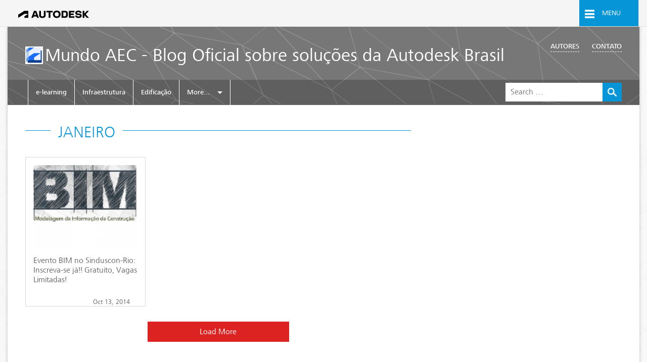

--- FILE ---
content_type: text/html; charset=UTF-8
request_url: https://blogs.autodesk.com/mundoaec/tag/janeiro/
body_size: 10358
content:

<!DOCTYPE html>
	<html 
		lang="en-US" 
		data-siteurl='https://blogs.autodesk.com/mundoaec'
		data-postsperpage='9'
	>
		<head>
			<meta charset="UTF-8" />
			<meta name="viewport" content="width=device-width" />
			<meta http-equiv="X-UA-Compatible" content="IE=edge" />

			<script type="text/javascript">
				var themeRootURL = "https://blogs.autodesk.com/mundoaec/wp-content/themes/autodesk-classic";
			</script>

			<meta name='robots' content='noindex, follow' />
	<style>img:is([sizes="auto" i], [sizes^="auto," i]) { contain-intrinsic-size: 3000px 1500px }</style>
	
	<!-- This site is optimized with the Yoast SEO Premium plugin v21.3 (Yoast SEO v26.7) - https://yoast.com/wordpress/plugins/seo/ -->
	<title>Janeiro Archives | Mundo AEC - Autodesk</title>
	<script type="application/ld+json" class="yoast-schema-graph">{"@context":"https://schema.org","@graph":[{"@type":"CollectionPage","@id":"https://blogs.autodesk.com/mundoaec/tag/janeiro/","url":"https://blogs.autodesk.com/mundoaec/tag/janeiro/","name":"Janeiro Archives | Mundo AEC - Autodesk","isPartOf":{"@id":"https://blogs.autodesk.com/mundoaec/#website"},"primaryImageOfPage":{"@id":"https://blogs.autodesk.com/mundoaec/tag/janeiro/#primaryimage"},"image":{"@id":"https://blogs.autodesk.com/mundoaec/tag/janeiro/#primaryimage"},"thumbnailUrl":"https://blogs.autodesk.com/mundoaec/wp-content/uploads/sites/84/2014/10/BIM-1-e1463419689800.png","breadcrumb":{"@id":"https://blogs.autodesk.com/mundoaec/tag/janeiro/#breadcrumb"},"inLanguage":"en-US"},{"@type":"ImageObject","inLanguage":"en-US","@id":"https://blogs.autodesk.com/mundoaec/tag/janeiro/#primaryimage","url":"https://blogs.autodesk.com/mundoaec/wp-content/uploads/sites/84/2014/10/BIM-1-e1463419689800.png","contentUrl":"https://blogs.autodesk.com/mundoaec/wp-content/uploads/sites/84/2014/10/BIM-1-e1463419689800.png","width":214,"height":200},{"@type":"BreadcrumbList","@id":"https://blogs.autodesk.com/mundoaec/tag/janeiro/#breadcrumb","itemListElement":[{"@type":"ListItem","position":1,"name":"Home","item":"https://blogs.autodesk.com/mundoaec/"},{"@type":"ListItem","position":2,"name":"Janeiro"}]},{"@type":"WebSite","@id":"https://blogs.autodesk.com/mundoaec/#website","url":"https://blogs.autodesk.com/mundoaec/","name":"Mundo AEC - Autodesk","description":"Blog Oficial sobre soluções da Autodesk Brasil","potentialAction":[{"@type":"SearchAction","target":{"@type":"EntryPoint","urlTemplate":"https://blogs.autodesk.com/mundoaec/?s={search_term_string}"},"query-input":{"@type":"PropertyValueSpecification","valueRequired":true,"valueName":"search_term_string"}}],"inLanguage":"en-US"}]}</script>
	<!-- / Yoast SEO Premium plugin. -->


<link rel='dns-prefetch' href='//tags.tiqcdn.com' />
<link rel="alternate" type="application/rss+xml" title="Mundo AEC - Autodesk &raquo; Feed" href="https://blogs.autodesk.com/mundoaec/feed/" />
<link rel="alternate" type="application/rss+xml" title="Mundo AEC - Autodesk &raquo; Comments Feed" href="https://blogs.autodesk.com/mundoaec/comments/feed/" />
<link rel="alternate" type="application/rss+xml" title="Mundo AEC - Autodesk &raquo; Janeiro Tag Feed" href="https://blogs.autodesk.com/mundoaec/tag/janeiro/feed/" />
<link rel='stylesheet' id='wp-block-library-css' href='https://blogs.autodesk.com/mundoaec/wp-includes/css/dist/block-library/style.min.css?ver=6.8.3' type='text/css' media='all' />
<style id='classic-theme-styles-inline-css' type='text/css'>
/*! This file is auto-generated */
.wp-block-button__link{color:#fff;background-color:#32373c;border-radius:9999px;box-shadow:none;text-decoration:none;padding:calc(.667em + 2px) calc(1.333em + 2px);font-size:1.125em}.wp-block-file__button{background:#32373c;color:#fff;text-decoration:none}
</style>
<style id='global-styles-inline-css' type='text/css'>
:root{--wp--preset--aspect-ratio--square: 1;--wp--preset--aspect-ratio--4-3: 4/3;--wp--preset--aspect-ratio--3-4: 3/4;--wp--preset--aspect-ratio--3-2: 3/2;--wp--preset--aspect-ratio--2-3: 2/3;--wp--preset--aspect-ratio--16-9: 16/9;--wp--preset--aspect-ratio--9-16: 9/16;--wp--preset--color--black: #000000;--wp--preset--color--cyan-bluish-gray: #abb8c3;--wp--preset--color--white: #ffffff;--wp--preset--color--pale-pink: #f78da7;--wp--preset--color--vivid-red: #cf2e2e;--wp--preset--color--luminous-vivid-orange: #ff6900;--wp--preset--color--luminous-vivid-amber: #fcb900;--wp--preset--color--light-green-cyan: #7bdcb5;--wp--preset--color--vivid-green-cyan: #00d084;--wp--preset--color--pale-cyan-blue: #8ed1fc;--wp--preset--color--vivid-cyan-blue: #0693e3;--wp--preset--color--vivid-purple: #9b51e0;--wp--preset--gradient--vivid-cyan-blue-to-vivid-purple: linear-gradient(135deg,rgba(6,147,227,1) 0%,rgb(155,81,224) 100%);--wp--preset--gradient--light-green-cyan-to-vivid-green-cyan: linear-gradient(135deg,rgb(122,220,180) 0%,rgb(0,208,130) 100%);--wp--preset--gradient--luminous-vivid-amber-to-luminous-vivid-orange: linear-gradient(135deg,rgba(252,185,0,1) 0%,rgba(255,105,0,1) 100%);--wp--preset--gradient--luminous-vivid-orange-to-vivid-red: linear-gradient(135deg,rgba(255,105,0,1) 0%,rgb(207,46,46) 100%);--wp--preset--gradient--very-light-gray-to-cyan-bluish-gray: linear-gradient(135deg,rgb(238,238,238) 0%,rgb(169,184,195) 100%);--wp--preset--gradient--cool-to-warm-spectrum: linear-gradient(135deg,rgb(74,234,220) 0%,rgb(151,120,209) 20%,rgb(207,42,186) 40%,rgb(238,44,130) 60%,rgb(251,105,98) 80%,rgb(254,248,76) 100%);--wp--preset--gradient--blush-light-purple: linear-gradient(135deg,rgb(255,206,236) 0%,rgb(152,150,240) 100%);--wp--preset--gradient--blush-bordeaux: linear-gradient(135deg,rgb(254,205,165) 0%,rgb(254,45,45) 50%,rgb(107,0,62) 100%);--wp--preset--gradient--luminous-dusk: linear-gradient(135deg,rgb(255,203,112) 0%,rgb(199,81,192) 50%,rgb(65,88,208) 100%);--wp--preset--gradient--pale-ocean: linear-gradient(135deg,rgb(255,245,203) 0%,rgb(182,227,212) 50%,rgb(51,167,181) 100%);--wp--preset--gradient--electric-grass: linear-gradient(135deg,rgb(202,248,128) 0%,rgb(113,206,126) 100%);--wp--preset--gradient--midnight: linear-gradient(135deg,rgb(2,3,129) 0%,rgb(40,116,252) 100%);--wp--preset--font-size--small: 13px;--wp--preset--font-size--medium: 20px;--wp--preset--font-size--large: 36px;--wp--preset--font-size--x-large: 42px;--wp--preset--spacing--20: 0.44rem;--wp--preset--spacing--30: 0.67rem;--wp--preset--spacing--40: 1rem;--wp--preset--spacing--50: 1.5rem;--wp--preset--spacing--60: 2.25rem;--wp--preset--spacing--70: 3.38rem;--wp--preset--spacing--80: 5.06rem;--wp--preset--shadow--natural: 6px 6px 9px rgba(0, 0, 0, 0.2);--wp--preset--shadow--deep: 12px 12px 50px rgba(0, 0, 0, 0.4);--wp--preset--shadow--sharp: 6px 6px 0px rgba(0, 0, 0, 0.2);--wp--preset--shadow--outlined: 6px 6px 0px -3px rgba(255, 255, 255, 1), 6px 6px rgba(0, 0, 0, 1);--wp--preset--shadow--crisp: 6px 6px 0px rgba(0, 0, 0, 1);}:where(.is-layout-flex){gap: 0.5em;}:where(.is-layout-grid){gap: 0.5em;}body .is-layout-flex{display: flex;}.is-layout-flex{flex-wrap: wrap;align-items: center;}.is-layout-flex > :is(*, div){margin: 0;}body .is-layout-grid{display: grid;}.is-layout-grid > :is(*, div){margin: 0;}:where(.wp-block-columns.is-layout-flex){gap: 2em;}:where(.wp-block-columns.is-layout-grid){gap: 2em;}:where(.wp-block-post-template.is-layout-flex){gap: 1.25em;}:where(.wp-block-post-template.is-layout-grid){gap: 1.25em;}.has-black-color{color: var(--wp--preset--color--black) !important;}.has-cyan-bluish-gray-color{color: var(--wp--preset--color--cyan-bluish-gray) !important;}.has-white-color{color: var(--wp--preset--color--white) !important;}.has-pale-pink-color{color: var(--wp--preset--color--pale-pink) !important;}.has-vivid-red-color{color: var(--wp--preset--color--vivid-red) !important;}.has-luminous-vivid-orange-color{color: var(--wp--preset--color--luminous-vivid-orange) !important;}.has-luminous-vivid-amber-color{color: var(--wp--preset--color--luminous-vivid-amber) !important;}.has-light-green-cyan-color{color: var(--wp--preset--color--light-green-cyan) !important;}.has-vivid-green-cyan-color{color: var(--wp--preset--color--vivid-green-cyan) !important;}.has-pale-cyan-blue-color{color: var(--wp--preset--color--pale-cyan-blue) !important;}.has-vivid-cyan-blue-color{color: var(--wp--preset--color--vivid-cyan-blue) !important;}.has-vivid-purple-color{color: var(--wp--preset--color--vivid-purple) !important;}.has-black-background-color{background-color: var(--wp--preset--color--black) !important;}.has-cyan-bluish-gray-background-color{background-color: var(--wp--preset--color--cyan-bluish-gray) !important;}.has-white-background-color{background-color: var(--wp--preset--color--white) !important;}.has-pale-pink-background-color{background-color: var(--wp--preset--color--pale-pink) !important;}.has-vivid-red-background-color{background-color: var(--wp--preset--color--vivid-red) !important;}.has-luminous-vivid-orange-background-color{background-color: var(--wp--preset--color--luminous-vivid-orange) !important;}.has-luminous-vivid-amber-background-color{background-color: var(--wp--preset--color--luminous-vivid-amber) !important;}.has-light-green-cyan-background-color{background-color: var(--wp--preset--color--light-green-cyan) !important;}.has-vivid-green-cyan-background-color{background-color: var(--wp--preset--color--vivid-green-cyan) !important;}.has-pale-cyan-blue-background-color{background-color: var(--wp--preset--color--pale-cyan-blue) !important;}.has-vivid-cyan-blue-background-color{background-color: var(--wp--preset--color--vivid-cyan-blue) !important;}.has-vivid-purple-background-color{background-color: var(--wp--preset--color--vivid-purple) !important;}.has-black-border-color{border-color: var(--wp--preset--color--black) !important;}.has-cyan-bluish-gray-border-color{border-color: var(--wp--preset--color--cyan-bluish-gray) !important;}.has-white-border-color{border-color: var(--wp--preset--color--white) !important;}.has-pale-pink-border-color{border-color: var(--wp--preset--color--pale-pink) !important;}.has-vivid-red-border-color{border-color: var(--wp--preset--color--vivid-red) !important;}.has-luminous-vivid-orange-border-color{border-color: var(--wp--preset--color--luminous-vivid-orange) !important;}.has-luminous-vivid-amber-border-color{border-color: var(--wp--preset--color--luminous-vivid-amber) !important;}.has-light-green-cyan-border-color{border-color: var(--wp--preset--color--light-green-cyan) !important;}.has-vivid-green-cyan-border-color{border-color: var(--wp--preset--color--vivid-green-cyan) !important;}.has-pale-cyan-blue-border-color{border-color: var(--wp--preset--color--pale-cyan-blue) !important;}.has-vivid-cyan-blue-border-color{border-color: var(--wp--preset--color--vivid-cyan-blue) !important;}.has-vivid-purple-border-color{border-color: var(--wp--preset--color--vivid-purple) !important;}.has-vivid-cyan-blue-to-vivid-purple-gradient-background{background: var(--wp--preset--gradient--vivid-cyan-blue-to-vivid-purple) !important;}.has-light-green-cyan-to-vivid-green-cyan-gradient-background{background: var(--wp--preset--gradient--light-green-cyan-to-vivid-green-cyan) !important;}.has-luminous-vivid-amber-to-luminous-vivid-orange-gradient-background{background: var(--wp--preset--gradient--luminous-vivid-amber-to-luminous-vivid-orange) !important;}.has-luminous-vivid-orange-to-vivid-red-gradient-background{background: var(--wp--preset--gradient--luminous-vivid-orange-to-vivid-red) !important;}.has-very-light-gray-to-cyan-bluish-gray-gradient-background{background: var(--wp--preset--gradient--very-light-gray-to-cyan-bluish-gray) !important;}.has-cool-to-warm-spectrum-gradient-background{background: var(--wp--preset--gradient--cool-to-warm-spectrum) !important;}.has-blush-light-purple-gradient-background{background: var(--wp--preset--gradient--blush-light-purple) !important;}.has-blush-bordeaux-gradient-background{background: var(--wp--preset--gradient--blush-bordeaux) !important;}.has-luminous-dusk-gradient-background{background: var(--wp--preset--gradient--luminous-dusk) !important;}.has-pale-ocean-gradient-background{background: var(--wp--preset--gradient--pale-ocean) !important;}.has-electric-grass-gradient-background{background: var(--wp--preset--gradient--electric-grass) !important;}.has-midnight-gradient-background{background: var(--wp--preset--gradient--midnight) !important;}.has-small-font-size{font-size: var(--wp--preset--font-size--small) !important;}.has-medium-font-size{font-size: var(--wp--preset--font-size--medium) !important;}.has-large-font-size{font-size: var(--wp--preset--font-size--large) !important;}.has-x-large-font-size{font-size: var(--wp--preset--font-size--x-large) !important;}
:where(.wp-block-post-template.is-layout-flex){gap: 1.25em;}:where(.wp-block-post-template.is-layout-grid){gap: 1.25em;}
:where(.wp-block-columns.is-layout-flex){gap: 2em;}:where(.wp-block-columns.is-layout-grid){gap: 2em;}
:root :where(.wp-block-pullquote){font-size: 1.5em;line-height: 1.6;}
</style>
<link rel='stylesheet' id='corporate-css' href='https://blogs.autodesk.com/mundoaec/wp-content/themes/autodesk-classic/build/corporate.05c9f0d0d63ad15202ec.css' type='text/css' media='all' />
<link rel='stylesheet' id='style-css' href='https://blogs.autodesk.com/mundoaec/wp-content/themes/autodesk-classic/build/main.9c502676db99a1e82665.css' type='text/css' media='all' />
<link rel='stylesheet' id='colorbox-styles-css' href='https://blogs.autodesk.com/mundoaec/wp-content/themes/autodesk-classic/scripts/colorbox_assets/colorbox.css' type='text/css' media='all' />
<link rel="https://api.w.org/" href="https://blogs.autodesk.com/mundoaec/wp-json/" /><link rel="alternate" title="JSON" type="application/json" href="https://blogs.autodesk.com/mundoaec/wp-json/wp/v2/tags/546" /><link rel="EditURI" type="application/rsd+xml" title="RSD" href="https://blogs.autodesk.com/mundoaec/xmlrpc.php?rsd" />
<link rel="icon" href="https://blogs.autodesk.com/mundoaec/wp-content/uploads/sites/84/2022/04/18/cropped-aecc-32x32.jpg" sizes="32x32" />
<link rel="icon" href="https://blogs.autodesk.com/mundoaec/wp-content/uploads/sites/84/2022/04/18/cropped-aecc-192x192.jpg" sizes="192x192" />
<link rel="apple-touch-icon" href="https://blogs.autodesk.com/mundoaec/wp-content/uploads/sites/84/2022/04/18/cropped-aecc-180x180.jpg" />
<meta name="msapplication-TileImage" content="https://blogs.autodesk.com/mundoaec/wp-content/uploads/sites/84/2022/04/18/cropped-aecc-270x270.jpg" />

			<svg display="none" width="0" height="0" version="1.1" xmlns="http://www.w3.org/2000/svg" xmlns:xlink="http://www.w3.org/1999/xlink">
	<defs>
				
		<symbol id="icon-svg-twitter" viewBox="0 0 1024 1024">
			<title>twitter</title>
			<path class="path1" d="M512 102.4c-226.304 0-409.6 183.296-409.6 409.6s183.296 409.6 409.6 409.6 409.6-183.296 409.6-409.6c0-226.304-183.296-409.6-409.6-409.6zM734.208 421.888c0 4.096 0 9.216 0 13.312 0 136.192-103.424 292.864-292.864 292.864-58.368 0-112.64-17.408-157.696-46.080 8.192 1.024 16.384 1.024 24.576 1.024 48.128 0 93.184-16.384 128-44.032-45.056-1.024-82.944-30.72-96.256-71.68 6.144 1.024 12.288 2.048 19.456 2.048 9.216 0 18.432-1.024 27.648-4.096-47.104-9.216-82.944-51.2-82.944-101.376 0 0 0-1.024 0-1.024 14.336 8.192 29.696 12.288 47.104 13.312-27.648-18.432-46.080-50.176-46.080-86.016 0-18.432 5.12-36.864 14.336-52.224 51.2 62.464 126.976 103.424 211.968 107.52-2.048-7.168-3.072-15.36-3.072-23.552 0-57.344 46.080-103.424 103.424-103.424 29.696 0 56.32 12.288 74.752 32.768 23.552-5.12 45.056-13.312 65.536-24.576-8.192 23.552-23.552 44.032-45.056 57.344 20.48-2.048 40.96-8.192 59.392-16.384-15.36 21.504-32.768 39.936-52.224 54.272z"></path>
		</symbol>
		
		<symbol id="icon-svg-youtube" viewBox="0 0 1024 1024">
			<title>youtube</title>
			<path class="path1" d="M618.496 502.784l-152.576-95.232c0 0-24.576-15.36-29.696 17.408v180.224c0 0-4.096 33.792 27.648 24.576l154.624-97.28c0 0 17.408-14.336 0-29.696zM512 102.4c-226.304 0-409.6 183.296-409.6 409.6s183.296 409.6 409.6 409.6 409.6-183.296 409.6-409.6c0-226.304-183.296-409.6-409.6-409.6zM770.048 633.856c-9.216 67.584-68.608 67.584-68.608 67.584-16.384 1.024-191.488 6.144-191.488 6.144-53.248 2.048-193.536-8.192-193.536-8.192-57.344-6.144-62.464-64.512-62.464-64.512-7.168-22.528-7.168-120.832-7.168-120.832-1.024-71.68 10.24-130.048 10.24-130.048 16.384-52.224 65.536-49.152 65.536-49.152 179.2-13.312 377.856 0 377.856 0 58.368 4.096 69.632 57.344 69.632 57.344 17.408 107.52 0 241.664 0 241.664z"></path>
		</symbol>
		
		<symbol id="icon-svg-facebook" viewBox="0 0 1024 1024">
			<title>facebook</title>
			<path class="path1" d="M512 104.448c-226.304 0-409.6 183.296-409.6 409.6 0 206.848 152.576 376.832 351.232 405.504v-289.792h-103.424v-119.808h103.424v-88.064c0-102.4 62.464-158.72 154.624-158.72 44.032 0 81.92 3.072 92.16 5.12v107.52h-63.488c-50.176 0-59.392 23.552-59.392 58.368v76.8h118.784l-15.36 119.808h-103.424v288.768c194.56-32.768 344.064-201.728 344.064-405.504 0-226.304-183.296-409.6-409.6-409.6z"></path>
		</symbol>
		
		<symbol id="icon-svg-linkedin" viewBox="0 0 1024 1024">
			<title>linkedin</title>
			<path class="path1" d="M553.984 450.56v0c0 0 0 0 0 0v0zM512 102.4c-226.304 0-409.6 183.296-409.6 409.6s183.296 409.6 409.6 409.6 409.6-183.296 409.6-409.6-183.296-409.6-409.6-409.6zM408.576 692.224h-93.184v-282.624h93.184v282.624zM361.472 371.712v0c-31.744 0-52.224-21.504-52.224-49.152s20.48-49.152 53.248-49.152c31.744 0 52.224 21.504 52.224 49.152s-20.48 49.152-53.248 49.152zM746.496 692.224h-93.184v-151.552c0-37.888-13.312-63.488-47.104-63.488-25.6 0-40.96 17.408-48.128 33.792-2.048 6.144-3.072 14.336-3.072 22.528v157.696h-94.208c0 0 1.024-254.976 0-281.6h93.184v39.936c12.288-19.456 34.816-46.080 83.968-46.080 61.44 0 107.52 39.936 107.52 126.976v161.792z"></path>
		</symbol>
		
		<symbol id="icon-svg-email" viewBox="0 0 1024 1024">
			<title>email</title>
			<path class="path1" d="M512 102.4c-226.304 0-409.6 183.296-409.6 409.6s183.296 409.6 409.6 409.6 409.6-183.296 409.6-409.6c0-226.304-183.296-409.6-409.6-409.6zM286.72 408.576l119.808 103.424-119.808 104.448v-207.872zM286.72 666.624l149.504-129.024 75.776 65.536 75.776-65.536 149.504 129.024h-450.56zM737.28 616.448l-119.808-104.448 119.808-103.424v207.872zM737.28 357.376l-225.28 195.584-225.28-195.584h450.56z"></path>
		</symbol>
		
	</defs>
</svg>

			<script type="text/handlebars" class="article-grid-template">
				{{#each posts}}
				<div class="adk-bpost-item new">
					<a href="{{link}}">
						<div class="adk-bpost-item-thumb" 
							{{#if _embedded.wp:featuredmedia }}
								style="background-image:url('{{_embedded.wp:featuredmedia.[0].media_details.sizes.medium.source_url}}')"
							{{/if}}
						></div>
						<h2 class="adk-bpost-item-title">{{{lettertruncate title.rendered 45}}}</h2>
					</a>
					<div class="adk-bpost-item-footer">
						{{#if acf.primary_category}}
								{{#ifdoesntequal acf.primary_category.name "Uncategorized"}}
									<a class="adk-bcategory" href="/category/{{acf.primary_category.slug}}">
										{{lettertruncate acf.primary_category.name 14}}
									</a>
								{{/ifdoesntequal}}
						{{/if}}
						{{#unless acf.primary_category}}
							{{#if _embedded.wp:term.[0].[0]}}
								{{#with _embedded.wp:term.[0].[0]}}
									<a class="adk-bcategory" href="{{link}}">
										{{lettertruncate name 14}}
									</a>
								{{/with}}
							{{/if}}
						{{/unless}}
						<h5 class="adk-bcategory-footer-timestamp">
							{{{formatDate date}}}
						</h5>
					</div>
				</div>
				{{/each}}
			</script>
		</head>

		<body class="archive tag tag-janeiro tag-546 wp-theme-autodesk-classic page-container">

			    <header class="header">
        <div class="parsys iparsys utility-content">
            <div class="responsive-navigation-element-display section">
                <div class="decorative-box decorative_box_32b9">
                    <div class="utility-full-width global-utility-bar" data-wat-link-section="">
                        <div class="parsys box-content">
                            <div class="responsive-grid section">
                                <div class="row">
                                    <div class="grid-columns">
                                        <div class="responsive-column-0 responsive-column">
                                            <div class="parsys column-content">
                                                <div class="section utility-bar">

                                                    <div class="clearfix">
                                                        <div class="ub-identification-container">
                                                            <div class="identification innerParsys">
                                                                <div class="parsys innerParsys">
                                                                    <div class="code section">
                                                                        <div class="left wd-pv-8 wd-pl-20 wd-font-34">
                                                                            <a href="http://www.autodesk.com/" target="_self" class="wd-light" data-wat-link="true" data-wat-loc="utilitynav" data-wat-val="adsk-logo" data-wat-tracking="1">
																				<img
																							alt='Autodesk home'
																							loading='eager'
																							class='custom-logo'
																							height='18'
																							role='img'
																							src='https://blogs.autodesk.com/mundoaec/wp-content/themes/autodesk-classic/images/autodesk-logo-transparent-background.svg'
																							width='140'
																						>																			</a>
                                                                        </div>
                                                                    </div>
                                                                </div>
                                                            </div>
                                                        </div>

                                                        <div class="ub-shortcuts-container ub-disabled">
                                                            <div class="shortcuts innerParsys">
                                                                <div class="parsys innerParsys">
                                                                    <div class="code section">
                                                                        <ul class="right wd-inline-list wd-ma-0 wd-pa-0">
                                                                            <li class="global-menu-toggle-li">
	                                                                            <a href="#" class="toggle-global-menu" data-wat-link="true" data-wat-loc="utilitynav" data-wat-val="globalnav:open">
		                                                                            <i class="icon icon-menu"></i>
		                                                                            <span>Menu</span>
		                                                                        </a>
                                                                            </li>
                                                                        </ul>
                                                                    </div>
                                                                </div>
                                                            </div>
                                                        </div>
                                                    </div>                                                    
                                                </div>
                                            </div>
                                        </div>
                                    </div>
                                </div>
                            </div>

							<div class="global-menu" data-wat-link-section="globalnav">
							    <ul class="global-menu-header">
							        <li>
							            <a class="close-global-menu"  data-wat-loc="globalnav" data-wat-link="true" data-wat-val="globalnav:close" href="#">
							                <div class='icon-stacked'>
							                    <i class="icon icon-circle-o"></i>
							                    <i class="icon icon-close"></i>
							                </div>
							            </a>
							        </li>
							    </ul>

								<nav class="global-navigation">
								    <ul>
								      <li> <a href="#" class="visibility-toggle-1 visibility-hidden" data-visibility-target=".submenu-1" data-wat-loc="products:close" data-wat-val="products">Products</a>
								        <ul class="submenu-1 visibility-target-hidden" data-wat-loc="products">
								          <li><a href="http://www.autodesk.com/products" data-wat-val="all products and suites" class="wp-cta-go-arrow" target="_self">All products</a></li>
								          <li><a href="#" class="visibility-toggle-2 visibility-visible" data-visibility-target=".submenu-1a">AutoCAD</a>
								            <ul class="submenu-1a visibility-target-visible">
								              <li><a href="http://www.autodesk.com/products/autocad/overview" data-wat-val="autocad:autocad" target="_self">AutoCAD</a></li>
								              <li><a href="http://www.autodesk.com/products/autocad-lt/overview" data-wat-val="autocad:autocad lt" target="_self">AutoCAD LT</a></li>
								              <li><a href="http://www.autodesk.com/products/autocad-360/overview" data-wat-val="autocad:autocad 360" target="_self">AutoCAD 360</a></li>
								              <li><a href="http://www.autodesk.com/suites/autocad-design-suite/overview" data-wat-val="autocad:autocad design suite" target="_self">AutoCAD Design Suite</a></li>
								              <li><a href="http://www.autodesk.com/products/all-autocad" data-wat-val="autocad:all autocad" target="_self">All AutoCAD</a></li>
								            </ul>
								          </li>
								          <li><a href="http://www.autodesk.com/products/3ds-max/overview" data-wat-val="3ds max" target="_self">3ds Max</a></li>
								          <li><a href="http://www.autodesk.com/suites/building-design-suite/overview" data-wat-val="building design suite" target="_self">Building Design Suite</a></li>
								          <li><a href="http://www.autodesk.com/products/autocad-civil-3d/overview" data-wat-val="civil 3d" target="_self">Civil 3D</a></li>
								
								          <li><a href="http://www.autodesk.com/products/fusion-360/overview" data-wat-val="fusion 360" target="_self">Fusion 360</a></li>
								
								
								          <li><a href="http://www.autodesk.com/products/inventor/overview" data-wat-val="inventor" target="_self">Inventor</a></li>
								          <li><a href="http://www.autodesk.com/products/maya/overview" data-wat-val="maya" target="_self">Maya</a></li>
								          <li><a href="http://www.autodesk.com/products/navisworks/overview" data-wat-val="navisworks" target="_self">Navisworks</a></li>
								          <li><a href="http://www.autodesk.com/suites/product-design-suite/overview" data-wat-val="product design suite" target="_self">Product Design Suite</a></li>
								          <li><a href="http://www.autodesk.com/products/revit-family/overview" data-wat-val="revit" target="_self">Revit</a></li>
								          <li><a href="http://www.autodesk.com/products/sketchbook-pro/overview" data-wat-val="sketchbook pro" target="_self">SketchBook Pro</a></li>
								         <!-- <li><a href="http://www.autodesk.com/content/autodesk/global/en/products.html" data-wat-val="all products and suites" target="_self">All products &amp; suites</a></li>-->
								          <li> <a class="global-nav-category">File viewers</a> </li>
								          <li><a href="http://www.autodesk.com/viewers/all-viewers" data-wat-val="All viewers" target="_self" class="wp-cta-go-arrow">All viewers</a></li>
								          <li><a href="http://www.autodesk.com/products/dwg/viewers" data-wat-val="DWG" target="_self">DWG</a></li>
								          <li><a href="http://usa.autodesk.com/adsk/servlet/pc/index?siteID=123112&amp;id=18520222" data-wat-val="DWF" target="_self">DWF</a></li>
								
								 <li><a href="https://360.autodesk.com/viewer" data-wat-val="Online viewer" target="_self">Online viewer</a></li>
								
								
								          
								          <li> <a class="global-nav-category">Solutions</a> </li>
								          <li> <a href="#" class="visibility-toggle-2 visibility-hidden" data-visibility-target=".submenu-1b">Industry solutions</a>
								            <ul class="submenu-1b visibility-target-hidden">
								              <li><a href="http://www.autodesk.com/products/simulation/overview" data-wat-val="industry solutions:simulation" target="_self">Simulation</a></li>
								              <li><a href="http://www.autodesk.com/solutions/building-information-modeling/overview" data-wat-val="industry solutions:Building Information Modeling (BIM)" target="_self">Building Information Modeling (BIM)</a></li>
								              <li><a href="http://www.autodesk.com/solutions" data-wat-val="industry solutions:All solutions" target="_self">All solutions</a></li>
								            </ul>
								          </li>
								          <li><a href="http://www.autodesk.com/360-cloud" data-wat-val="Cloud and collaboration" target="_self">Cloud &amp; collaboration</a></li>
								          <li> <a href="#" class="visibility-toggle-2 visibility-hidden" data-visibility-target=".submenu-1c">Makers &amp; indie designers</a>
								            <ul class="submenu-1c visibility-target-hidden">
								              <li><a href="http://spark.autodesk.com" data-wat-val="Makers and indie designers:3D printing" target="_self">3D printing</a></li>
								              <li><a href="http://www.autodesk.com/indie-game-maker/home" data-wat-val="Makers and indie designers:Indie game maker" target="_self">Indie game maker</a></li>
								              <li><a href="http://www.autodesk.com/products/personal-design-and-creativity" data-wat-val="Makers and indie designers:Makers" target="_self">Makers</a></li>
								            </ul>
								          </li>
								        </ul>
								      </li>
								      <li> <a href="#" class="visibility-toggle-1 visibility-hidden" data-visibility-target=".submenu-2" data-wat-loc="support and learning:open" data-wat-val="Support and learning">Support &amp; learning</a>
								        <ul class="submenu-2 visibility-target-hidden" data-wat-loc="support and learning">
								          <li> <a class="global-nav-category">Support</a> </li>
								          <li><a href="http://knowledge.autodesk.com/support" data-wat-val="By product" target="_self">By product</a></li>
								          <li><a href="http://knowledge.autodesk.com/support/system-requirements" data-wat-val="System requirements" target="_self">System requirements</a></li>
								          <li><a href="http://knowledge.autodesk.com/downloads" data-wat-val="Updates hotfixes service packs" target="_self">Updates, hotfixes &amp; service packs</a></li>
								          <li> <a class="global-nav-category" data-wat-val="Customer service">Customer service</a></li>
								          <li><a href="http://knowledge.autodesk.com/customer-service" class="wp-cta-go-arrow" data-wat-val="All customer service" target="_self">All customer service</a></li>
								          <li><a href="http://knowledge.autodesk.com/installation-and-licensing" data-wat-val="Installation activation licensing" target="_self">Installation, activation, licensing</a></li>
								          <li><a href="http://knowledge.autodesk.com/topics/account-management" data-wat-val="Account management" target="_self">Account management</a></li>
								          <li> <a class="global-nav-category">Events &amp; Training</a> </li>
								          <li><a href="http://au.autodesk.com/au-online/overview" data-wat-val="Classes on demand" target="_self">Classes on demand</a></li>
								          <li><a href="http://www.autodesk.com/events" data-wat-val="Events" target="_self">Events</a></li>
								          <li><a href="http://www.autodesk.com/training-and-certification/overview" data-wat-val="Training and certification">Training &amp; certification</a></li>
								          <li> <a class="global-nav-category">Community resources</a></li>
								          <li><a href="http://www.autodesk.com/community" class="wp-cta-go-arrow" data-wat-val="All communities" target="_self">All communities</a></li>
								          <li><a href="http://www.autodesk.com/blogs" data-wat-val="Blogs" target="_self">Blogs</a></li>
								          <li><a href="http://www.autodesk.com/adnopen" data-wat-val="Developer network" target="_self">Developer network</a></li>
								          <li><a href="http://forums.autodesk.com/t5/custom/page/page-id/Discussions-Page" data-wat-val="Forums" target="_self">Forums</a></li>
								          <li><a href="http://www.autodesk.com/education/home" data-wat-val="Students and educators" target="_self">Students &amp; educators</a></li>
								
								          <li> <a class="global-nav-category">Services</a></li>
								          <li><a href="http://www.autodesk.com/services-support/consulting/overview" data-wat-val="Consulting" target="_self">Consulting</a></li>
								          <li><a href="http://partnerproducts.autodesk.com/catalog/default.asp" data-wat-val="Partner apps" target="_self">Partner apps</a></li>
								        </ul>
								      </li>
								      <li> <a href="#" class="visibility-toggle-1 visibility-hidden" data-visibility-target=".submenu-3" data-wat-loc="downloads:open" data-wat-val="Downloads">Downloads</a>
								        <ul class="submenu-3 visibility-target-hidden" data-wat-loc="downloads">
								          <li> <a href="http://www.autodesk.com/free-trials" data-wat-val="Free product trials" target="_self">Free product trials</a></li>
								          <li> <a href="http://www.autodesk.com/education/free-software/all" data-wat-val="Free student software" target="_self">Free student software</a></li>
								          <li> <a href="http://www.autodesk.com/viewers/all-viewers" data-wat-val="File viewers" target="_self">File viewers</a></li>
								          <li> <a href="http://knowledge.autodesk.com/downloads" data-wat-val="Updates and service packs" target="_self">Updates &amp; service packs</a></li>
								        </ul>
								      </li>
								      <li> <a href="#" class="visibility-toggle-1 visibility-hidden" data-visibility-target=".submenu-4" data-wat-loc="buy:open" data-wat-val="Buy">Buy</a>
								        <ul class="submenu-4 visibility-target-hidden" data-wat-loc="buy">
								          
								          <li> <a href="http://www.autodesk.com/store" data-wat-val="Buy online" target="_self">Buy online</a></li>
								          <li> <a href="http://www.autodesk.com/resellers/locate-a-reseller?cntr=US" data-wat-val="Find a reseller" target="_self">Find a reseller</a></li>
								          <li> <a href="http://www.autodesk.com/promotions" data-wat-val="Special offers" target="_self">Special offers</a></li>
								          <li> <a href="http://www.autodesk.com/subscription/overview" data-wat-val="Subscription plans" target="_self">Subscription plans</a></li>
								          <li> <a href="http://www.autodesk.com/support-offerings/overview" data-wat-val="Support offerings" target="_self">Support offerings</a></li>
								          <li> <a class="global-nav-category">Options</a> </li>
								          <li><a href="http://www.autodesk.com/education/learn-and-teach/authorized-academic-partner/find-a-partner" data-wat-val="Education" target="_self">Education</a></li>
								          <li><a href="http://www.autodesk.com/financing" data-wat-val="Financing" target="_self">Financing</a></li>
								        </ul>
								      </li>
								      <li> <a href="#" class="visibility-toggle-1 visibility-hidden" data-visibility-target=".submenu-5" data-wat-loc="about autodesk:open" data-wat-val="About Autodesk">About Autodesk</a>
								        <ul class="submenu-5 visibility-target-hidden" data-wat-loc="about autodesk">
								          <li> <a href="http://usa.autodesk.com/adsk/servlet/pc/index?id=1060484&amp;siteID=123112" data-wat-val="Careers" target="_self">Careers</a></li>
								          <li> <a href="#" class="visibility-toggle-2 visibility-hidden" data-visibility-target=".submenu-5a">Company</a>
								            <ul class="submenu-5a visibility-target-hidden">
								              <li><a href="http://www.autodesk.com/company" data-wat-val="Company: About us" target="_self">About us</a></li>
								              <li><a href="http://www.autodesk.com/company/newsroom/overview" data-wat-val="Company: Newsroom" target="_self">Newsroom</a></li>
								              <li><a href="https://beta.autodesk.com/callout/?callid=73A1E2A95B1848FC8E4FE48D12A4D95A" data-wat-val="Company: Autodesk Labs" target="_self">Autodesk Labs</a></li>
								            </ul>
								          </li>
								          <li> <a href="http://investors.autodesk.com/phoenix.zhtml?c=117861&amp;p=irol-irhome" data-wat-val="Investor relations" target="_self">Investor relations</a></li>
								          <li> <a href="http://www.autodesk.com/trust/overview" data-wat-val="Trust center" target="_self">Trust center</a></li>
								        </ul>
								      </li>
								    </ul>
								  </nav>
								  
								  							 
							    <!-- THE GLOBAL MENU FOOTER -->
							 
							    <ul class="global-menu-footer wd-list-style-type-none wd-pa-0 wd-uppercase" data-wat-loc="globalft">
							        <li>
							            <a href="http://www.autodesk.com/free-trials" data-wat-val="free trials"><i class="icon icon-download"></i>&nbsp;Free trials</a>
							        </li>
							        <li>
							            <a href="http://www.autodesk.com/education/home" data-wat-val="Students and educators"><i class="icon icon-education-students"></i>&nbsp;Students and educators</a>
							        </li>
							        <li>
							            <a href="http://www.autodesk.com/site-selector?country=US&locale=en_US" data-wat-val="Worldwide sites"><i class="icon icon-globe-international"></i>&nbsp;Worldwide sites</a>
							        </li>
							    </ul>
							 
							    <!-- THE GLOBAL MENU SOCIAL FOOTER -->
							 
							    <ul class="global-menu-footer-social">
							        <li>
							            <a href="https://www.facebook.com/autodesk" target="_blank" data-wat-link="true" data-wat-val="facebook"><i class="icon icon-facebook"></i></a>
							        </li>
							        <li>
							            <a href="https://twitter.com/autodesk" target="_blank" data-wat-link="true" data-wat-val="twitter"><i class="icon icon-twitter"></i></a>
							        </li>
							        <li>
							            <a href="https://www.linkedin.com/company/autodesk" target="_blank" data-wat-link="true" data-wat-val="linkedin"><i class="icon icon-linkedin"></i></a>
							        </li>
							        <li>
							            <a href="https://www.youtube.com/user/Autodesk" target="_blank" data-wat-link="true" data-wat-val="youtube"><i class="icon icon-youtube"></i></a>
							        </li>
							    </ul>
							 
							</div>
							<a class="close-global-menu" data-wat-val="globalnav:close"></a>
							
                        </div>
                    </div>
                </div>
            </div>
        </div>
    </header>
			<div class="adk-bcurtain"></div>

			
			<div class="adk-bwrapper cf">
				<div class="adk-bheader">

					<a href="https://blogs.autodesk.com/mundoaec" class="adk-blogo-link">
						<img src="https://blogs.autodesk.com/mundoaec/wp-content/uploads/sites/84/2022/04/18/cropped-aecc.jpg" class="adk-blogo" />
													<h2 class="adk-blog-title">Mundo AEC - Blog Oficial sobre soluções da Autodesk Brasil</h2>
											</a>

					<div class="bmobile-menu-toggle"></div>

					<div class="bmobile-menu">

						<div class="menu-navigation-container"><ul data-wat-link-section="navigation-menu" id="menu-navigation" class="adk-bmobile-menu-top"><li id="menu-item-2755" class="menu-item menu-item-type-taxonomy menu-item-object-category menu-item-2755"><a href="https://blogs.autodesk.com/mundoaec/e-learning/">e-learning</a></li>
<li id="menu-item-2756" class="menu-item menu-item-type-taxonomy menu-item-object-category menu-item-2756"><a href="https://blogs.autodesk.com/mundoaec/infraestrutura/">Infraestrutura</a></li>
<li id="menu-item-2757" class="menu-item menu-item-type-taxonomy menu-item-object-category menu-item-2757"><a href="https://blogs.autodesk.com/mundoaec/edificacao/">Edificação</a></li>
<li id="menu-item-2758" class="menu-item menu-item-type-taxonomy menu-item-object-category menu-item-2758"><a href="https://blogs.autodesk.com/mundoaec/construcao/">Construção</a></li>
<li id="menu-item-2759" class="menu-item menu-item-type-taxonomy menu-item-object-category menu-item-2759"><a href="https://blogs.autodesk.com/mundoaec/webinars-apresentados/">Webinars Apresentados</a></li>
<li id="menu-item-2760" class="menu-item menu-item-type-taxonomy menu-item-object-category menu-item-2760"><a href="https://blogs.autodesk.com/mundoaec/bim/">BIM</a></li>
<li id="menu-item-2985" class="menu-item menu-item-type-post_type menu-item-object-post menu-item-2985"><a href="https://blogs.autodesk.com/mundoaec/brazilcontent/">Infraworks Brazil Content – Conteúdo Brasileiro para o Infraworks</a></li>
</ul></div>
						<div class="menu-secondary-menu-container"><ul data-wat-link-section="secondary-menu" id="menu-secondary-menu" class="adk-bmobile-menu-bottom"><li id="menu-item-1044" class="menu-item menu-item-type-post_type menu-item-object-page menu-item-1044"><a href="https://blogs.autodesk.com/mundoaec/autores/">Autores</a></li>
<li id="menu-item-1260" class="menu-item menu-item-type-post_type menu-item-object-page menu-item-1260"><a href="https://blogs.autodesk.com/mundoaec/contato/">Contato</a></li>
</ul></div>
					</div>

					<div class="menu-secondary-menu-container"><ul data-wat-link-section="secondary-menu" id="menu-secondary-menu-1" class="adk-btop-menu secondary-menu"><li class="menu-item menu-item-type-post_type menu-item-object-page menu-item-1044"><a href="https://blogs.autodesk.com/mundoaec/autores/">Autores</a></li>
<li class="menu-item menu-item-type-post_type menu-item-object-page menu-item-1260"><a href="https://blogs.autodesk.com/mundoaec/contato/">Contato</a></li>
</ul></div>
					<!-- .adk-btop-menu about authors resources contact -->

					<div class="adk-bheader-bot">

						<div class="menu-navigation-container"><ul data-wat-link-section="navigation" id="menu-navigation-1" class="adk-bbot-menu"><li class="menu-item menu-item-type-taxonomy menu-item-object-category menu-item-2755"><a href="https://blogs.autodesk.com/mundoaec/e-learning/">e-learning</a></li>
<li class="menu-item menu-item-type-taxonomy menu-item-object-category menu-item-2756"><a href="https://blogs.autodesk.com/mundoaec/infraestrutura/">Infraestrutura</a></li>
<li class="menu-item menu-item-type-taxonomy menu-item-object-category menu-item-2757"><a href="https://blogs.autodesk.com/mundoaec/edificacao/">Edificação</a></li>
<li class="menu-item menu-item-type-taxonomy menu-item-object-category menu-item-2758"><a href="https://blogs.autodesk.com/mundoaec/construcao/">Construção</a></li>
<li class="menu-item menu-item-type-taxonomy menu-item-object-category menu-item-2759"><a href="https://blogs.autodesk.com/mundoaec/webinars-apresentados/">Webinars Apresentados</a></li>
<li class="menu-item menu-item-type-taxonomy menu-item-object-category menu-item-2760"><a href="https://blogs.autodesk.com/mundoaec/bim/">BIM</a></li>
<li class="menu-item menu-item-type-post_type menu-item-object-post menu-item-2985"><a href="https://blogs.autodesk.com/mundoaec/brazilcontent/">Infraworks Brazil Content – Conteúdo Brasileiro para o Infraworks</a></li>
</ul></div><form role="search" method="get" class="search-form adk-bsearch" action="https://blogs.autodesk.com/mundoaec/">
	<input type="search" class="search-field" placeholder="Search …" value="" name="s" title="Search for:" />
	<input type="submit" class="search-submit adk-bsearch-btn" value="" />
</form>
					</div>

				</div>

<div class="adk-binner-wrapper">
	<div class="adk-grid-category-section adk-post-grid-section">
			
			<h2 class="adk-bsection-title">
	<span>Janeiro</span>
</h2>
<div 
    class="adk-post-grid adk-bcategories-post-grid" 
    data-key="post_tag"
    data-id="546"
    data-exclude="384"
>
    <div class="adk-bpost-item">
	<a href="https://blogs.autodesk.com/mundoaec/evento-bim-no-sinduscon-rio-inscreva-se-ja-gratuito-vagas-limitadas/">
					<div style="background-image:url('https://blogs.autodesk.com/mundoaec/wp-content/uploads/sites/84/2014/10/BIM-1-e1463419689800.png')" class="adk-bpost-item-thumb"></div>
				<h5 class="adk-bpost-item-title">Evento BIM no Sinduscon-Rio: Inscreva-se já!! Gratuito, Vagas Limitadas!</h5>
	</a>
	<div class="adk-bpost-item-footer">
				<h5 class="adk-bcategory-footer-timestamp">
			Oct 13, 2014		</h5>
	</div>
</div></div>
<h5 class="no-articles-message">No more articles.</h5>
<div class="load-more-wrapper">
	<div class="load-more-button" data-siteurl="https://blogs.autodesk.com/mundoaec">Load More</div>
</div>				
		</div>
	
	<div class="adk-bsidebar">
		
				
		<div class="adk-bmobile-sidebar ">
			
						
			<div class="adk-bmobile-sidebar-button adk-bmobile-bloginsignup">
				<a rel="nofollow" href="javascript:void(0);" title="Connect with Autodesk" data-provider="Autodesk" class="wp-social-login-provider wp-social-login-provider-autodesk"></a>
			</div>
			
						
			<div class="adk-bmobile-sidebar-button adk-bmobile-blists">
				
				<div class="adk-bmobile-sidebar-content">
					
					<div class="adk-bsidebar-popular-header">
						<div class="adk-bsidebar-tab active" data-target=".bmobile-most-views">
							Most Views
						</div>
						<div class="adk-bsidebar-tab" data-target=".bmobile-most-shared">
							Popular
						</div>
						<div class="adk-bsidebar-tab" data-target=".bmobile-saved">
							Saved
						</div>
					</div>
					
					<div class="bmobile-most-views adk-bsidebar-popular-list active">
											</div>
					
					<div class="bmobile-most-shared adk-bsidebar-popular-list">
						<ul class="wpp-list">
													</ul>
					</div>
					
					<div class="bmobile-saved adk-bsidebar-popular-list">
											</div>
					
				</div>
				
			</div>
			
			<div class="adk-bmobile-sidebar-button adk-bmobile-bfeatured">
				
				<div class="adk-bmobile-sidebar-content">
					<h3 class="adk-bsidebar-item-title">Featured Links</h3>
					<ul class="adk-bmobile-featured-links">
						
					</ul>
				</div>
				
			</div>
		
		</div>
		
	</div>
	
</div>


</div>

<div class="parsys iparsys legalfooter-content">
	<div class="decorative-box">
	    <div class="legal-footer wd-pv-20">
	        <div class="parsys box-content">
	            <div class="responsive-grid section">
	                <div class="row">
	                    <div class="grid-columns">
	                        <div class="responsive-column-0 responsive-column">
	                            <div class="parsys column-content">
	                                <div class="text section">
	                                    <p><a href="http://www.autodesk.com/company/legal-notices-trademarks/privacy-statement">Privacy/Cookies (Updated)</a> | <a href="http://www.autodesk.com/company/legal-notices-trademarks">Legal Notices &amp; Trademarks</a> | <a href="http://www.autodesk.com/reportpiracy">Report Noncompliance</a> | <a href="http://www.autodesk.com/sitemap">Site map</a> | © 2026 Autodesk Inc. All rights reserved</p>
	                                </div>
	                            </div>
	                        </div>
	                    </div>
	                </div>
	            </div>
	        </div>
	    </div>
	</div>
</div>
<style>
.legalfooter-content {
    position: static;
    z-index: 999;
}
</style>

<script type="speculationrules">
{"prefetch":[{"source":"document","where":{"and":[{"href_matches":"\/mundoaec\/*"},{"not":{"href_matches":["\/mundoaec\/wp-*.php","\/mundoaec\/wp-admin\/*","\/mundoaec\/wp-content\/uploads\/sites\/84\/*","\/mundoaec\/wp-content\/*","\/mundoaec\/wp-content\/plugins\/*","\/mundoaec\/wp-content\/themes\/autodesk-classic\/*","\/mundoaec\/*\\?(.+)"]}},{"not":{"selector_matches":"a[rel~=\"nofollow\"]"}},{"not":{"selector_matches":".no-prefetch, .no-prefetch a"}}]},"eagerness":"conservative"}]}
</script>
<script type="text/javascript" src="https://tags.tiqcdn.com/utag/autodesk/adsk-blogs/prod/utag.js?ver=6.8.3" id="utag-js"></script>
<script type="text/javascript" src="https://blogs.autodesk.com/mundoaec/wp-content/plugins/adk-assets-plugin//build/v21.js?ver=5ee82bc9e0468e75aa28" id="v21-js" data-section="Mundo AEC - Autodesk"></script>
<script type="text/javascript" src="https://blogs.autodesk.com/mundoaec/wp-content/themes/autodesk-classic/scripts/jquery-1.11.3.min.js" id="jquery-1.11.3-js"></script>
<script type="text/javascript" src="https://blogs.autodesk.com/mundoaec/wp-content/themes/autodesk-classic/scripts/handlebars-v4.0.5.js" id="handlebars-v4.0.5-js"></script>
<script type='module' src='https://blogs.autodesk.com/mundoaec/wp-content/themes/autodesk-classic/build/adk-blog.YUS2OY7K.js'></script>'<script>(function(){function c(){var b=a.contentDocument||a.contentWindow.document;if(b){var d=b.createElement('script');d.innerHTML="window.__CF$cv$params={r:'9bf5174e4aa0c60e',t:'MTc2ODY0NDkyMi4wMDAwMDA='};var a=document.createElement('script');a.nonce='';a.src='/cdn-cgi/challenge-platform/scripts/jsd/main.js';document.getElementsByTagName('head')[0].appendChild(a);";b.getElementsByTagName('head')[0].appendChild(d)}}if(document.body){var a=document.createElement('iframe');a.height=1;a.width=1;a.style.position='absolute';a.style.top=0;a.style.left=0;a.style.border='none';a.style.visibility='hidden';document.body.appendChild(a);if('loading'!==document.readyState)c();else if(window.addEventListener)document.addEventListener('DOMContentLoaded',c);else{var e=document.onreadystatechange||function(){};document.onreadystatechange=function(b){e(b);'loading'!==document.readyState&&(document.onreadystatechange=e,c())}}}})();</script>

--- FILE ---
content_type: application/x-javascript;charset=utf-8
request_url: https://smetrics.autodesk.com/id?d_visid_ver=4.4.0&d_fieldgroup=A&mcorgid=6DC7655351E5696B0A490D44%40AdobeOrg&mid=71377868023695259167055800083145230807&ts=1768644925437
body_size: -41
content:
{"mid":"71377868023695259167055800083145230807"}

--- FILE ---
content_type: text/plain
request_url: https://c.6sc.co/?m=1
body_size: 1
content:
6suuid=152b341754bb00003e616b694503000098953a00